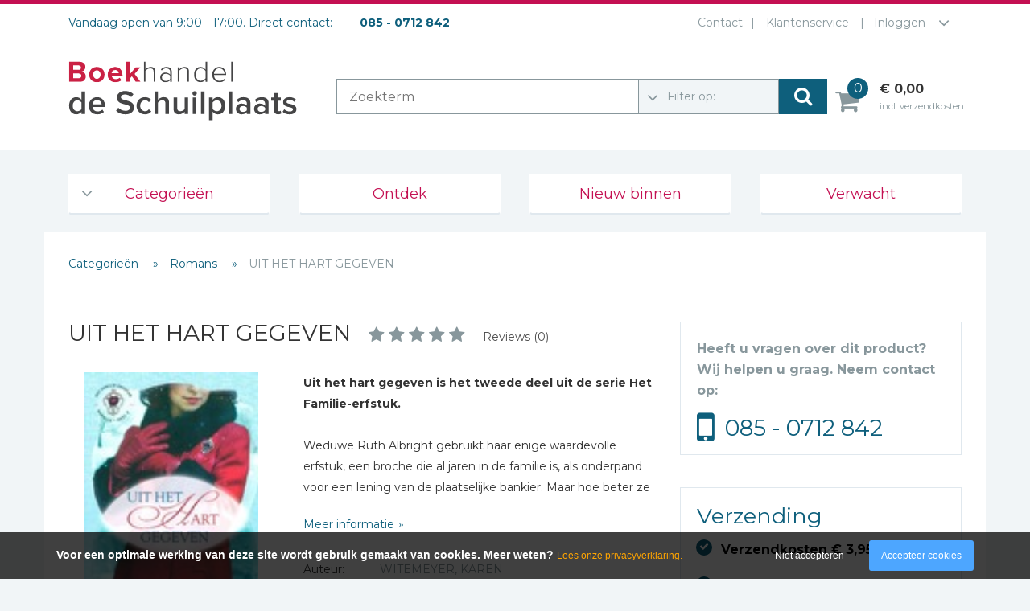

--- FILE ---
content_type: text/html; charset=UTF-8
request_url: https://www.schuilplaatsboeken.nl/witemeyer-karen/uit-het-hart-gegeven/9789492234612
body_size: 7808
content:
<!DOCTYPE html>
<html lang="nl">
	<head>
		<title>Uit het hart gegeven | Karen Witemeyer | schuilplaatsboeken.nl</title>
		<meta charset="UTF-8">
		
		<meta name="keywords" content="">
		<meta name="description" content="Weduwe Ruth Albright gebruikt haar enige waardevolle erfstuk, een broche, als onderpand voor een lening van de plaatselijke bankier. ">
		
		<meta property="og:title" content="Uit het hart gegeven | Karen Witemeyer | schuilplaatsboeken.nl">
		<meta property="og:description" content="Weduwe Ruth Albright gebruikt haar enige waardevolle erfstuk, een broche, als onderpand voor een lening van de plaatselijke bankier. ">
		
		<meta name="viewport" content="width=device-width, initial-scale=1, maximum-scale=1, user-scalable=no">
		<meta name="p:domain_verify" content="81cc84c3e76b141815f6b5c103144f04"/>
		
						<!-- Google Tag Manager -->
				<script>(function(w,d,s,l,i){w[l]=w[l]||[];w[l].push({'gtm.start':
				new Date().getTime(),event:'gtm.js'});var f=d.getElementsByTagName(s)[0],
				j=d.createElement(s),dl=l!='dataLayer'?'&l='+l:'';j.async=true;j.src=
				'https://www.googletagmanager.com/gtm.js?id='+i+dl;f.parentNode.insertBefore(j,f);
				})(window,document,'script','dataLayer','GTM-K3PPTXX');</script>
				<!-- End Google Tag Manager -->
						
		<link href='https://fonts.googleapis.com/css?family=Montserrat:400,700' rel='stylesheet' type='text/css'>
		
		<link rel="stylesheet" href="https://maxcdn.bootstrapcdn.com/font-awesome/4.5.0/css/font-awesome.min.css">
		<link rel="stylesheet" href="https://cdn.linearicons.com/free/1.0.0/icon-font.min.css">
				<link rel="canonical" href="https://www.schuilplaatsboeken.nl/witemeyer-karen/uit-het-hart-gegeven/9789492234612" />
		<noscript><link rel="stylesheet" type="text/css" href="https://www.schuilplaatsboeken.nl/core/assets/css/main/.autoCombined.249962db0b08d60ac4477bfe5fdd9e7c.css"/></noscript><script type="text/javascript">(function () {var asyncCss = ["https:\/\/www.schuilplaatsboeken.nl\/core\/assets\/css\/main\/.autoCombined.249962db0b08d60ac4477bfe5fdd9e7c.css"];var myCSS = false;for (var i = 0; i < asyncCss.length; i ++) {myCSS = document.createElement( "link" );myCSS.rel = "stylesheet";myCSS.href = asyncCss[i];document.head.insertBefore( myCSS, document.head.childNodes[ document.head.childNodes.length - 1 ].nextSibling );}}());</script>
<link href="https://www.schuilplaatsboeken.nl/css/.autoCombined.e1aec725fde83ded222d5affb1001228.css" rel="stylesheet" type="text/css" />
		<style type="text/css">.bold {
	font-weight:bold;
}

.italic {
	font-style:italic;
}

.boldItalic {
	font-weight:bold; font-style:italic;
}

.productContent .heading2, .heading2 {
	font-weight:bold;
	font-size:22px;
	color:#0E5F7C;
	font-weight:normal;
	line-height: 125%;
	display:inline-block;
}

.heading {
	font-weight:bold;
	font-size:18px;
	color:black;
}

.scrollContent .link {
	text-decoration:underline;
}</style>
		<script src="//code.jquery.com/jquery-latest.min.js" type="text/javascript"></script>
		<script src="https://www.schuilplaatsboeken.nl/js/libraries/jquery.cookie.js" type="text/javascript"></script>
		
			</head>
	<body  class="" ontouchstart="">
						<!-- Google Tag Manager (noscript) -->
				<noscript><iframe src="https://www.googletagmanager.com/ns.html?id=GTM-K3PPTXX"
				height="0" width="0" style="display:none;visibility:hidden"></iframe></noscript>
				<!-- End Google Tag Manager (noscript) -->
						
						<div id="fb-root"></div>
		<script>
		if (jQuery.cookie('cc_cookie_accept') == "cc_cookie_accept") {
    		(function(d, s, id) {
    		  var js, fjs = d.getElementsByTagName(s)[0];
    		  if (d.getElementById(id)) return;
    		  js = d.createElement(s); js.id = id;
    		  js.src = "//connect.facebook.net/nl_NL/sdk.js#xfbml=1&version=v2.8";
    		  fjs.parentNode.insertBefore(js, fjs);
    		}(document, 'script', 'facebook-jssdk'));
		}
		</script>
				<a data-togglemenu="" id="showmenu" class="showmenu" href="#showmenu" rel="nofollow">Menu</a>
		<a data-togglemenu="" id="hidemenu" class="hidemenu" href="#hidemenu" rel="nofollow">Menu</a>
		<div id="wrapper">
			
<div class="row menu">
	<div class="container">
		<div class="col-md-7 visitingMessage" >
			Vandaag open van 9:00 - 17:00. Direct contact:			<span class="tel">
				085 - 0712 842			</span>
		</div>
		
		<div class="col-md-5 topBarMenu">
						<ul class="toptopmenu" >
										<li class="menuItem"><a href="https://www.schuilplaatsboeken.nl/contact" class="linkItem" >Contact</a></li>
												<li class="menuItem last"><a href="https://www.schuilplaatsboeken.nl/klantenservice" class="linkItem" >Klantenservice</a></li>
										<li class="loginButton last">
					<span>
						Inloggen					</span>
				</li>
			</ul>
								<span class="line"></span>
					<a href="#" class="loginButton" rel='nofollow'>Inloggen</a>
					<div class="loginHolder">
						<div class="title">Log in met je gegevens.</div>
						<form enctype="multipart/form-data" action="#" method="POST" class="form-send">
	<input type="hidden" name="5c07cc9447b15db5248ee06f4744a2d8e942134b" />
	<div class="form-group">
    <label class="lbl" for="5e060d508028418f3dfdcfdfa3377a4134c2e8e9">E-mailadres *</label>
    <input type="text" name="5e060d508028418f3dfdcfdfa3377a4134c2e8e9" id="5e060d508028418f3dfdcfdfa3377a4134c2e8e9"  class="form-control textField" value="" data-checkify="email,required"  />
</div><div class="form-group">
    <label class="lbl" for="a748f00ace310acee084a7ea34ff9c7f9561ee84">Wachtwoord *</label>
    <input type="password"  name="a748f00ace310acee084a7ea34ff9c7f9561ee84" id="a748f00ace310acee084a7ea34ff9c7f9561ee84" class="form-control textField" value="" data-checkify="minlen=4" />
</div>
<a href="https://www.schuilplaatsboeken.nl/lostPassword" rel="nofollow" rel="nofollow">Wachtwoord vergeten?</a>
    <div style="clear:both"></div>
		<button type="submit" class="btn btn-default submitButton">Inloggen</button>
	</form>					</div>
							
		</div>
		<div class="col-md-12">
			<div class="logo">
				<a href="https://www.schuilplaatsboeken.nl/">
										<img src="https://www.schuilplaatsboeken.nl/images/logo.svg" alt="De Schuilplaats christelijke boekhandel Alblasserdam" width="286" height="92" />
				</a>
								<script type="application/ld+json">{"@context":"http:\/\/schema.org","@type":"Organization","url":"https:\/\/www.schuilplaatsboeken.nl\/","name":"De Schuilplaats christelijke boekhandel Alblasserdam","logo":"https:\/\/www.schuilplaatsboeken.nl\/images\/logo.png"}</script>
			</div>
			<div class="rightMenu">
			
				<form class="searchForm" method="GET" action="https://www.schuilplaatsboeken.nl/search">
					<input type="text" class="searchString" name="query" placeholder="Zoekterm">
					<div class="searchType">
						<label class="lbl"></label>
												
						<select name="type" class="field">
							<option value=""selected disabled>Filter op:</option>
							<option value="">Geen filter</option>
																			<option value="Muziek" >Muziek</option>
																							<option value="Boeken" >Boeken</option>
																							<option value="Film" >Film</option>
																	</select>
					</div>
					<button type="submit" class="searchButton"><i class="fa fa-search"></i></button>
				</form>
								<script type="application/ld+json">{"@context":"http:\/\/schema.org","@type":"WebSite","url":"https:\/\/www.schuilplaatsboeken.nl\/","potentialAction":{"@type":"SearchAction","target":"https:\/\/www.schuilplaatsboeken.nl\/search?query={search_term_string}","query-input":"required name=search_term_string"}}</script>
				
				<div class="topMenu">
					<a href="#" class="menuButton" rel='nofollow'>
						<div class="line first"></div>
						<div class="line"></div>
						<div class="line last"></div>
						Menu openen
					</a>
					<a href="https://www.schuilplaatsboeken.nl/cart" class="linkItem cart" rel='nofollow'>
						<span class="cartData">
							0						</span>
						<span class="totalCart">
							&euro; 0,00						</span>
						<span class="cartText">incl. verzendkosten</span>
					</a>
				</div>
				
				
				
			</div>
		</div>
	</div>
</div>
<div class="responsiveMenuOverlay closed">
	<ul class="menu"></ul>
</div>
<div class="row">
	<div class="container">
		<div class="col-md-12" id="column4Menu">
							<ul class="navigationMenu">
													<li class="menuItem has-childs">
									<a href="https://www.schuilplaatsboeken.nl" rel="nofollow">Categorieën</a>
													<ul class="navigationDropdown">
													<li class="menuItem firstItem">
									<a href="https://www.schuilplaatsboeken.nl/categorieen/agenda-s-en-kalenders" rel="nofollow">Agenda&#039;s en kalenders</a>
																	</li>
															<li class="menuItem">
									<a href="https://www.schuilplaatsboeken.nl/categorieen/de-bijbel" rel="nofollow">De Bijbel</a>
																	</li>
															<li class="menuItem">
									<a href="https://www.schuilplaatsboeken.nl/categorieen/bijbelse-dagboeken-2026" rel="nofollow">Bijbelse Dagboeken 2026</a>
																	</li>
															<li class="menuItem">
									<a href="https://www.schuilplaatsboeken.nl/categorieen/bijbelse-dagboeken" rel="nofollow">Bijbelse dagboeken</a>
																	</li>
															<li class="menuItem">
									<a href="https://www.schuilplaatsboeken.nl/categorieen/bijbelstudie-groepen" rel="nofollow">Bijbelstudie groepen</a>
																	</li>
															<li class="menuItem">
									<a href="https://www.schuilplaatsboeken.nl/categorieen/bibles-foreign-languages" rel="nofollow">Bibles Foreign Languages</a>
																	</li>
															<li class="menuItem">
									<a href="https://www.schuilplaatsboeken.nl/categorieen/bijbelstudie" rel="nofollow">Bijbelstudie</a>
																	</li>
															<li class="menuItem">
									<a href="https://www.schuilplaatsboeken.nl/categorieen/geloof-duurzaamheid-en-mileu" rel="nofollow">Geloof, duurzaamheid en mileu</a>
																	</li>
															<li class="menuItem">
									<a href="https://www.schuilplaatsboeken.nl/categorieen/benodigdheden-voor-kerken" rel="nofollow">Benodigdheden voor kerken</a>
																	</li>
															<li class="menuItem">
									<a href="https://www.schuilplaatsboeken.nl/categorieen/christelijke-spellen" rel="nofollow">Christelijke spellen</a>
																	</li>
															<li class="menuItem">
									<a href="https://www.schuilplaatsboeken.nl/categorieen/christelijke-stripboeken" rel="nofollow">Christelijke stripboeken</a>
																	</li>
															<li class="menuItem">
									<a href="https://www.schuilplaatsboeken.nl/categorieen/eten-en-koken" rel="nofollow">Eten en koken</a>
																	</li>
															<li class="menuItem">
									<a href="https://www.schuilplaatsboeken.nl/categorieen/evangelisatiemateriaal" rel="nofollow">Evangelisatiemateriaal</a>
																	</li>
															<li class="menuItem">
									<a href="https://www.schuilplaatsboeken.nl/categorieen/geschiedenis" rel="nofollow">Geschiedenis</a>
																	</li>
															<li class="menuItem">
									<a href="https://www.schuilplaatsboeken.nl/categorieen/israel-jodendom" rel="nofollow">Israël / Jodendom</a>
																	</li>
															<li class="menuItem">
									<a href="https://www.schuilplaatsboeken.nl/categorieen/kinder-en-jeugdboeken" rel="nofollow">Kinder- en jeugdboeken</a>
																	</li>
															<li class="menuItem">
									<a href="https://www.schuilplaatsboeken.nl/categorieen/engelse-kinderboeken" rel="nofollow">Engelse kinderboeken</a>
																	</li>
															<li class="menuItem">
									<a href="https://www.schuilplaatsboeken.nl/categorieen/kinderbijbels" rel="nofollow">Kinderbijbels</a>
																	</li>
															<li class="menuItem">
									<a href="https://www.schuilplaatsboeken.nl/categorieen/muziekboeken" rel="nofollow">Muziekboeken</a>
																	</li>
															<li class="menuItem">
									<a href="https://www.schuilplaatsboeken.nl/categorieen/bladmuziek" rel="nofollow">Bladmuziek</a>
																	</li>
															<li class="menuItem">
									<a href="https://www.schuilplaatsboeken.nl/categorieen/management-amp-leiderschap" rel="nofollow">Management &amp; Leiderschap</a>
																	</li>
															<li class="menuItem">
									<a href="https://www.schuilplaatsboeken.nl/categorieen/politiek" rel="nofollow">Politiek</a>
																	</li>
															<li class="menuItem">
									<a href="https://www.schuilplaatsboeken.nl/categorieen/regio-alblasserwaard" rel="nofollow">Regio | Alblasserwaard</a>
																	</li>
															<li class="menuItem">
									<a href="https://www.schuilplaatsboeken.nl/categorieen/romans" rel="nofollow">Romans</a>
																	</li>
															<li class="menuItem">
									<a href="https://www.schuilplaatsboeken.nl/categorieen/toeristische-kaarten-en-gidsen" rel="nofollow">Toeristische kaarten en gidsen</a>
																	</li>
															<li class="menuItem">
									<a href="https://www.schuilplaatsboeken.nl/categorieen/taalstudie" rel="nofollow">Taalstudie</a>
																	</li>
															<li class="menuItem lastItem">
									<a href="https://www.schuilplaatsboeken.nl/categorieen/wenskaarten" rel="nofollow">Wenskaarten</a>
																	</li>
											</ul>
											</li>
															<li class="menuItem">
									<a href="https://www.schuilplaatsboeken.nl/ontdek" rel="nofollow">Ontdek</a>
																	</li>
															<li class="menuItem">
									<a href="https://www.schuilplaatsboeken.nl/nieuw-binnen" rel="nofollow">Nieuw binnen</a>
																	</li>
															<li class="menuItem">
									<a href="https://www.schuilplaatsboeken.nl/verwacht" rel="nofollow">Verwacht</a>
																	</li>
											</ul>
					</div>
	</div>
</div>



<div class="row">
	<div class="container">
		<div class="contentWrapper">
<div class="row">
	<div class="col-md-12">
		<ul class="breadCrumbItems">
										<li class='breadCrumbItem'>
																			<a href='https://www.schuilplaatsboeken.nl' rel="nofollow">
										Categorieën											</a>
																	</li>
													<li class='breadCrumbItem'>
																			<a href='https://www.schuilplaatsboeken.nl/categorieen/romans' rel="nofollow">
										Romans											</a>
																	</li>
									<li class='breadCrumbItem'>UIT HET HART GEGEVEN</li>
		</ul>
	</div>
	<div class="col-md-8" >
	
				
					
		<h1 class="productTitle">
			<span>UIT HET HART GEGEVEN</span>
			<span class="rating">
				<span class="star off"></span><span class="star off"></span><span class="star off"></span><span class="star off"></span><span class="star off"></span>				<span class="reviewCount">Reviews (0)</span></span>
						</h1>
		
		<div class="productImage">
						
			<img src="https://www.schuilplaatsboeken.nl/system/files/sas-9789492234612-4.jpg" alt="UIT HET HART GEGEVEN - WITEMEYER, KAREN - 9789492234612">
			
					</div>
		
		<div class="productContent">
						
									<div class="readMoreContent">
							<div style='position:relative; overflow:hidden; min-height:0px;'><span class="bold">Uit het hart gegeven is het tweede deel uit de serie Het Familie-erfstuk.<br /></span><span class="bold"><br /></span>Weduwe Ruth Albright gebruikt haar enige waardevolle erfstuk, een broche die al jaren in de familie is, als onderpand voor een lening van de plaatselijke bankier. Maar hoe beter ze de man achter de strenge zakenman leert kennen, hoe meer ze hoopt op een tweede kans op liefde. En de kerstdagen komen ook nog eens dichterbij...</div>						</div>
						<a href="#" class="readMoreLink" data-closedtext="Meer informatie" data-openedtext="Minder informatie"></a>
											<div class="productFact">
							<div class="key">Auteur:</div>
							<div class="value">WITEMEYER, KAREN</div>
						</div>
											<div class="productFact">
							<div class="key">Uitvoering:</div>
							<div class="value">
								paperback							</div>
						</div>
											<div class="productFact">
							<div class="key">Pagina's:</div>
							<div class="value">
								142 pagina's							</div>
						</div>
											<div class="productFact">
							<div class="key">NUR code:</div>
							<div class="value">
								Vertaalde literaire roman, novelle (302)							</div>
						</div>
									<div class="productFact">
					<div class="key">Artikelnr:</div>
					<div class="value">9789492234612</div>
				</div>
									<div class="productFact">
							<div class="key">Status:</div>
							<div class="value">
								Uitverkocht							</div>
						</div>
											<div class="alert alert-warning">
							Dit artikel is niet meer leverbaar. Neem contact op voor meer informatie of alternatieven.						</div>
								<div class="productFact">
				<div class="key">Prijs:</div>
				<div class="value"><div class="priceValue">8,95</div></div>
			</div>
					</div>
	</div>
		<div class="col-md-4 hidden-sm">
		<div class="panell">
			<strong class="strong">Heeft u vragen over dit product?<br/>Wij helpen u graag. Neem contact op:</strong>
			<span class="phone">
										<a href="tel:+31850712842" rel="nofollow">085 - 0712 842</a>
									</span>
		</div>
		<div class="panell">
			<div class="h3">Verzending</div>
			<ul class="deliveryUL">
				<li class="itemLI"><i class="fa fa-check" aria-hidden="true"></i>Verzendkosten &euro; 3,95</li>
				<li class="itemLI"><i class="fa fa-check" aria-hidden="true"></i>Gratis verzending vanaf &euro; 25,00</li>
				<li class="itemLI"><i class="fa fa-check" aria-hidden="true"></i>
					Voor 16:00 besteld, dezelfde dag verwerkt					
				</li>
			</ul>
		</div>
		
	</div>
		<div class="clearFix" ></div>

	<div class="col-md-12 bottomBlocks" style="clear:both">
		<div class="row">

			<div class="col-md-6 reviewMod">
				<div class="firstCol closed">
										<div class="itemHeading">
						Reviews (0) <span class="rating">
							<span class="star off"></span><span class="star off"></span><span class="star off"></span><span class="star off"></span><span class="star off"></span>						</span>
					</div>
					<div class="tab">
						<span class="write">Plaats uw review</span>
					</div>
						<div class="clearFix"></div>
					<div class="writeReview">
						<div class="content">
							<span class="itemHeading">Schrijf hieronder je review!</span>
						</div>
												<form class="formGroup" method="post" action="https://www.schuilplaatsboeken.nl/witemeyer-karen/uit-het-hart-gegeven/9789492234612?postReview#postReview" >
							<div class="formItem">
								<span class="label">Sterren</span>
								<span class="inputItem">
									<div class="rating">
										<span class="star "></span><span class="star "></span><span class="star "></span><span class="star "></span><span class="star "></span>										
									</div>
								</span>
								<input type="hidden" name="rating" class="inputField ratingNo" value="5" id="ratingNo" />
							</div>
							<div class="formItem">
								<span class="label">Naam *</span>
								<span class="inputItem"><input type="text" name="name" value="" class="inputField" required="1"></span>
							</div>
							<div class="formItem">
								<span class="label">E-mail *</span>
								<span class="inputItem"><input type="email" name="email" value="" class="inputField" required="1"></span>
							</div>
							<div class="formItem">
								<span class="label">Titel *</span>
								<span class="inputItem"><input type="text" name="title" class="inputField" value="" required="1"></span>
							</div>
							<div class="formItem">
								<span class="label">Bericht *</span>
								<span class="inputItem"><textarea type="text" name="content" class="inputField inputTextarea" required="1"></textarea></span>
							</div>
							<small>* = verplicht</small>
														<div class="submitHolder"><input type="submit" class="submitBtn" value="Plaatsen" /></div>
						</form>
					</div>
				</div>
				<div class="secondCol" id="postReview">
					
												<div class="reviewItem">
								<div class="h2 heading">Uw naam</div>
								<div class="rating"><span class="star"></span><span class="star"></span><span class="star"></span><span class="star"></span><span class="star"></span></div>
								<div class="h3 title">Uw beoordeling</div>
								<div class="desc">
									Schrijf de eerste review
								</div>
							</div>
											</div>
			</div>
			
									<div class="col-md-6 relatedProductsWrapper" >
							<div class="productListTitle">Gerelateerde producten</div>
						
															<div class="col-md-6 col-sm-6 relatedProduct">
										<div class="productItem">
	<a href="https://www.schuilplaatsboeken.nl/hunter-kristi-ann/uit-liefde-nagelaten/9789492234599">
		<div class="photo">
									<img src="https://www.schuilplaatsboeken.nl/system/files/sas-9789492234599.jpg" height="170" width="103" class="" alt="UIT LIEFDE NAGELATEN - HUNTER, KRISTI ANN - 9789492234599">
							</div>
		<h2 class="productTitle">UIT LIEFDE NAGELATEN</h2>
							<span class="productPrice">8,95</span>
					</a>
	
					<div class="productFact"><div class="value stockGeneral"></div></div>
					
	
	<a href="https://www.schuilplaatsboeken.nl/hunter-kristi-ann/uit-liefde-nagelaten/9789492234599" class="productInfo"></a>
			
</div>									</div>
														
						</div>
								
		</div>
	</div>
	
</div>

			<script type="application/ld+json">{"@context":"http:\/\/schema.org","@type":"Book","name":"UIT HET HART GEGEVEN","url":"https:\/\/www.schuilplaatsboeken.nl\/witemeyer-karen\/uit-het-hart-gegeven\/9789492234612","author":{"@type":"Person","name":"WITEMEYER, KAREN"},"workExample":{"@type":"Book","isbn":"9789492234612","bookFormat":"http:\/\/schema.org\/Hardcover","potentialAction":{"@type":"ReadAction","target":{"@type":"EntryPoint","urlTemplate":"https:\/\/www.schuilplaatsboeken.nl\/witemeyer-karen\/uit-het-hart-gegeven\/9789492234612","actionPlatform":["http:\/\/schema.org\/DesktopWebPlatform","http:\/\/schema.org\/IOSPlatform","http:\/\/schema.org\/AndroidPlatform"]},"expectsAcceptanceOf":{"@type":"Offer","Price":"8.95","priceCurrency":"EUR"}},"numberOfPages":142},"description":"Weduwe Ruth Albright gebruikt haar enige waardevolle erfstuk, een broche, als onderpand voor een lening van de plaatselijke bankier. ","image":"https:\/\/www.schuilplaatsboeken.nl\/system\/files\/sas-9789492234612-4.jpg","offers":{"@type":"Offer","url":"https:\/\/www.schuilplaatsboeken.nl\/witemeyer-karen\/uit-het-hart-gegeven\/9789492234612","priceCurrency":"EUR","price":"8.95","itemCondition":"http:\/\/schema.org\/NewCondition","availability":"http:\/\/schema.org\/SoldOut"}}</script>
		<div class="row footer">
		<div class="col-md-12 linksPartners">
		<div class="row">
			<div class="col-md-6 footerBlock leftBlock" >
				
				<div class='h2'>Christelijke boekhandel de Schuilplaats</div>
				Boekwinkel en webshop voor Bijbels, kinderbijbels, bijbelse dagboeken, theologie, romans, non-fictie, christelijke kinderboeken. Ook leverancier van avondmaalsbenodigdheden.  Gevestigd in Alblasserdam. Dagelijkse verzending. Gratis verzonden vanaf € 25,00.			</div>
			
			<div class="col-md-3 col-xs-6 footerBlock samenwerkingBlock">
				
				<div class='h2'>Contact</div>
				<strong>Winkeladres</strong><br/>
				Plantageweg 13a<br/>
				2951 GN Alblasserdam<br/>
				<br/>
				<strong>Postadres</strong><br/>
				Postbus 41<br/>
				2950 AA Alblasserdam<br/>
				<br/>
				<b>T</b>&nbsp;<a href="tel:+31-85-0712842" rel="nofollow">+31 (0)85 - 0712 842</a>
				<br>
	            <b>E</b>&nbsp;<a href="mailto:info@schuilplaatsboeken.nl" rel="nofollow">info@schuilplaatsboeken.nl</a>
	            <br/>
				<br/>
								<div class='h2'>Blijf op de hoogte:</div>
				<a href="https://nl-nl.facebook.com/DeSchuilplaats" class="facebook" target="_blank" rel="nofollow"></a>
				<script type="application/ld+json">{"@context":"http:\/\/schema.org","@type":"Organization","url":"https:\/\/www.schuilplaatsboeken.nl\/","name":"Schuilplaatsboeken.nl","sameAs":["https:\/\/nl-nl.facebook.com\/DeSchuilplaats","https:\/\/plus.google.com\/109073456250220618190?hl=nl"]}</script>
			</div>
			
			<div class="col-md-3 col-xs-6 footerBlock">
				<div class='h2'>Links</div>
				<ul class="footerLinks">
													<li>
									<a href="https://www.schuilplaatsboeken.nl/categorieen/40-dagentijd-en-pasen" >
										40 dagentijd en Pasen									</a>
								</li>
															<li>
									<a href="https://www.schuilplaatsboeken.nl/categorieen/maand-van-het-christelijke-spel" >
										Maand van het christelijke spel 									</a>
								</li>
															<li>
									<a href="https://www.schuilplaatsboeken.nl/contact" >
										Contact									</a>
								</li>
															<li>
									<a href="https://www.schuilplaatsboeken.nl/over-etz-de-schuilplaats" >
										Over ETZ | De Schuilplaats									</a>
								</li>
															<li>
									<a href="https://www.schuilplaatsboeken.nl/goedkope-kinderboeken" >
										Goedkope kinderboeken									</a>
								</li>
															<li>
									<a href="https://www.schuilplaatsboeken.nl/klantenservice" >
										Klantenservice									</a>
								</li>
															<li>
									<a href="https://www.schuilplaatsboeken.nl/werken-bij-etz-de-schuilplaats" >
										Werken bij ETZ | de Schuilplaats									</a>
								</li>
															<li>
									<a href="https://www.schuilplaatsboeken.nl/schuilplaatspodium" >
										SchuilplaatsPodium									</a>
								</li>
															<li>
									<a href="https://www.schuilplaatsboeken.nl/follow-the-reader-blog" >
										Follow the reader blog									</a>
								</li>
															<li>
									<a href="https://www.schuilplaatsboeken.nl/nieuwsbrief" >
										Nieuwsbrief									</a>
								</li>
															<li>
									<a href="https://www.schuilplaatsboeken.nl/prijs-beste-theologie-boek-2024" >
										Prijs beste theologie boek 2024									</a>
								</li>
															<li>
									<a href="https://www.schuilplaatsboeken.nl/bestverkochte-christelijke-boeken-van-2025" >
										Bestverkochte christelijke boeken van 2025									</a>
								</li>
															<li>
									<a href="https://www.schuilplaatsboeken.nl/avondmaalcups-veelgestelde-vragen-faq-s" >
										Avondmaalcups: veelgestelde vragen - FAQ&#039;s									</a>
								</li>
															<li>
									<a href="https://www.schuilplaatsboeken.nl/christelijke-boeken-top-10" >
										Christelijke Boeken Top 10									</a>
								</li>
															<li>
									<a href="https://www.schuilplaatsboeken.nl/little-dutch" >
										Little Dutch 									</a>
								</li>
											</ul>
			</div>
		</div>
	</div>
	
	<div class="col-md-12">
		<img src="https://www.schuilplaatsboeken.nl/images/paymentLogos_temporary.png" alt='paymentLogos' class="paymentLogos">
		
		<span class="copyright">
			&copy; 2026 - Boekhandel de Schuilplaats BV - <a href="https://www.schuilplaatsboeken.nl/klantenservice/algemene-voorwaarden" rel='nofollow'>Algemene voorwaarden</a>
		</span>
	</div>
	
</div>


		</div>
	</div>
</div>		</div>
                    <script type="text/javascript">
                (function () {
                    var validating = false;
                    var clientKey = "6LcGPmwgAAAAADN5Ui8V1nw63i38CFsajGynPbvS";
                    var tag = false;

                    window.validateRecaptcha3 = function (cb) {
                        if (validating) { return; }

                        validating = true;

                        if (tag === false) {
                            tag = document.createElement('script');
                            tag.src = "https://www.google.com/recaptcha/api.js?render=" + clientKey;
                            tag.async = true;
                            tag.onload = function () {
                                validating = false;
                                window.validateRecaptcha3(cb);
                            };

                            var firstScriptTag = document.getElementsByTagName('script')[0];
                            firstScriptTag.parentNode.insertBefore(tag, firstScriptTag);
                        }
                        else if (grecaptcha) {
                            grecaptcha.ready(function() {
                                grecaptcha.execute(clientKey, {action: 'homepage'}).then(function(token) {
                                    $.getJSON("https:\/\/www.schuilplaatsboeken.nl\/recaptchav3?token=" + encodeURIComponent(token), function (res) {
                                        window.localStorage.recaptcha3validated = res;
                                        window.localStorage.recaptcha3time = new Date().getTime();
                                        if (cb) {
                                            cb(res);
                                        }

                                        validating = false;
                                    });
                                });
                            });
                        }
                    };

                    if (window.localStorage.recaptcha3validated === undefined ||
                        window.localStorage.recaptcha3time === undefined ||
                        (new Date().getTime() - window.localStorage.recaptcha3time) > 1000*2*60) {
                        window.validateRecaptcha3();
                    }
                }());
            </script>
            		<span class="linkToTop noShow"><i class="fa fa-chevron-up" aria-hidden="true"></i></span>
		
						<script>
    			      (function(i,s,o,g,r,a,m){i['GoogleAnalyticsObject']=r;i[r]=i[r]||function(){
    			      (i[r].q=i[r].q||[]).push(arguments)},i[r].l=1*new Date();a=s.createElement(o),
    			      m=s.getElementsByTagName(o)[0];a.async=1;a.src=g;m.parentNode.insertBefore(a,m)
    			      })(window,document,'script','//www.google-analytics.com/analytics.js','ga');
    			    
    			      ga('create', 'UA-6896212-12', 'auto');
    			      ga('set', 'anonymizeIp', true);
    			      ga('send', 'pageview');
    			      setTimeout("ga('send', 'event', 'Engaged users', 'More than 30 seconds')", 30000);
			    </script>
				<script type="text/javascript" src="https://www.schuilplaatsboeken.nl/core/assets/js/main/.autoCombined.fc66a294e69dcd5808fc319ed0c95cf7.js"></script>
<script type="text/javascript" src="https://www.schuilplaatsboeken.nl/js/.autoCombined.9589f97ea50b138dc41065a2ed8319c4.js"></script>
		
		<!-- Smartsupp Live Chat script -->
		<script type="text/javascript">
		$(document).ready(function () {
		    $.cookieCuttr();
		});
		
		if (jQuery.cookie('cc_cookie_accept') == "cc_cookie_accept") {
			{lang: 'nl'}
			
			loadScript("https://apis.google.com/js/platform.js", function(){
			    /*initialization code*/
			});

		}
		</script>
		
			</body>
</html>

--- FILE ---
content_type: text/html; charset=utf-8
request_url: https://www.google.com/recaptcha/api2/anchor?ar=1&k=6LcGPmwgAAAAADN5Ui8V1nw63i38CFsajGynPbvS&co=aHR0cHM6Ly93d3cuc2NodWlscGxhYXRzYm9la2VuLm5sOjQ0Mw..&hl=en&v=N67nZn4AqZkNcbeMu4prBgzg&size=invisible&anchor-ms=20000&execute-ms=30000&cb=qg4bwiq5pzpl
body_size: 48775
content:
<!DOCTYPE HTML><html dir="ltr" lang="en"><head><meta http-equiv="Content-Type" content="text/html; charset=UTF-8">
<meta http-equiv="X-UA-Compatible" content="IE=edge">
<title>reCAPTCHA</title>
<style type="text/css">
/* cyrillic-ext */
@font-face {
  font-family: 'Roboto';
  font-style: normal;
  font-weight: 400;
  font-stretch: 100%;
  src: url(//fonts.gstatic.com/s/roboto/v48/KFO7CnqEu92Fr1ME7kSn66aGLdTylUAMa3GUBHMdazTgWw.woff2) format('woff2');
  unicode-range: U+0460-052F, U+1C80-1C8A, U+20B4, U+2DE0-2DFF, U+A640-A69F, U+FE2E-FE2F;
}
/* cyrillic */
@font-face {
  font-family: 'Roboto';
  font-style: normal;
  font-weight: 400;
  font-stretch: 100%;
  src: url(//fonts.gstatic.com/s/roboto/v48/KFO7CnqEu92Fr1ME7kSn66aGLdTylUAMa3iUBHMdazTgWw.woff2) format('woff2');
  unicode-range: U+0301, U+0400-045F, U+0490-0491, U+04B0-04B1, U+2116;
}
/* greek-ext */
@font-face {
  font-family: 'Roboto';
  font-style: normal;
  font-weight: 400;
  font-stretch: 100%;
  src: url(//fonts.gstatic.com/s/roboto/v48/KFO7CnqEu92Fr1ME7kSn66aGLdTylUAMa3CUBHMdazTgWw.woff2) format('woff2');
  unicode-range: U+1F00-1FFF;
}
/* greek */
@font-face {
  font-family: 'Roboto';
  font-style: normal;
  font-weight: 400;
  font-stretch: 100%;
  src: url(//fonts.gstatic.com/s/roboto/v48/KFO7CnqEu92Fr1ME7kSn66aGLdTylUAMa3-UBHMdazTgWw.woff2) format('woff2');
  unicode-range: U+0370-0377, U+037A-037F, U+0384-038A, U+038C, U+038E-03A1, U+03A3-03FF;
}
/* math */
@font-face {
  font-family: 'Roboto';
  font-style: normal;
  font-weight: 400;
  font-stretch: 100%;
  src: url(//fonts.gstatic.com/s/roboto/v48/KFO7CnqEu92Fr1ME7kSn66aGLdTylUAMawCUBHMdazTgWw.woff2) format('woff2');
  unicode-range: U+0302-0303, U+0305, U+0307-0308, U+0310, U+0312, U+0315, U+031A, U+0326-0327, U+032C, U+032F-0330, U+0332-0333, U+0338, U+033A, U+0346, U+034D, U+0391-03A1, U+03A3-03A9, U+03B1-03C9, U+03D1, U+03D5-03D6, U+03F0-03F1, U+03F4-03F5, U+2016-2017, U+2034-2038, U+203C, U+2040, U+2043, U+2047, U+2050, U+2057, U+205F, U+2070-2071, U+2074-208E, U+2090-209C, U+20D0-20DC, U+20E1, U+20E5-20EF, U+2100-2112, U+2114-2115, U+2117-2121, U+2123-214F, U+2190, U+2192, U+2194-21AE, U+21B0-21E5, U+21F1-21F2, U+21F4-2211, U+2213-2214, U+2216-22FF, U+2308-230B, U+2310, U+2319, U+231C-2321, U+2336-237A, U+237C, U+2395, U+239B-23B7, U+23D0, U+23DC-23E1, U+2474-2475, U+25AF, U+25B3, U+25B7, U+25BD, U+25C1, U+25CA, U+25CC, U+25FB, U+266D-266F, U+27C0-27FF, U+2900-2AFF, U+2B0E-2B11, U+2B30-2B4C, U+2BFE, U+3030, U+FF5B, U+FF5D, U+1D400-1D7FF, U+1EE00-1EEFF;
}
/* symbols */
@font-face {
  font-family: 'Roboto';
  font-style: normal;
  font-weight: 400;
  font-stretch: 100%;
  src: url(//fonts.gstatic.com/s/roboto/v48/KFO7CnqEu92Fr1ME7kSn66aGLdTylUAMaxKUBHMdazTgWw.woff2) format('woff2');
  unicode-range: U+0001-000C, U+000E-001F, U+007F-009F, U+20DD-20E0, U+20E2-20E4, U+2150-218F, U+2190, U+2192, U+2194-2199, U+21AF, U+21E6-21F0, U+21F3, U+2218-2219, U+2299, U+22C4-22C6, U+2300-243F, U+2440-244A, U+2460-24FF, U+25A0-27BF, U+2800-28FF, U+2921-2922, U+2981, U+29BF, U+29EB, U+2B00-2BFF, U+4DC0-4DFF, U+FFF9-FFFB, U+10140-1018E, U+10190-1019C, U+101A0, U+101D0-101FD, U+102E0-102FB, U+10E60-10E7E, U+1D2C0-1D2D3, U+1D2E0-1D37F, U+1F000-1F0FF, U+1F100-1F1AD, U+1F1E6-1F1FF, U+1F30D-1F30F, U+1F315, U+1F31C, U+1F31E, U+1F320-1F32C, U+1F336, U+1F378, U+1F37D, U+1F382, U+1F393-1F39F, U+1F3A7-1F3A8, U+1F3AC-1F3AF, U+1F3C2, U+1F3C4-1F3C6, U+1F3CA-1F3CE, U+1F3D4-1F3E0, U+1F3ED, U+1F3F1-1F3F3, U+1F3F5-1F3F7, U+1F408, U+1F415, U+1F41F, U+1F426, U+1F43F, U+1F441-1F442, U+1F444, U+1F446-1F449, U+1F44C-1F44E, U+1F453, U+1F46A, U+1F47D, U+1F4A3, U+1F4B0, U+1F4B3, U+1F4B9, U+1F4BB, U+1F4BF, U+1F4C8-1F4CB, U+1F4D6, U+1F4DA, U+1F4DF, U+1F4E3-1F4E6, U+1F4EA-1F4ED, U+1F4F7, U+1F4F9-1F4FB, U+1F4FD-1F4FE, U+1F503, U+1F507-1F50B, U+1F50D, U+1F512-1F513, U+1F53E-1F54A, U+1F54F-1F5FA, U+1F610, U+1F650-1F67F, U+1F687, U+1F68D, U+1F691, U+1F694, U+1F698, U+1F6AD, U+1F6B2, U+1F6B9-1F6BA, U+1F6BC, U+1F6C6-1F6CF, U+1F6D3-1F6D7, U+1F6E0-1F6EA, U+1F6F0-1F6F3, U+1F6F7-1F6FC, U+1F700-1F7FF, U+1F800-1F80B, U+1F810-1F847, U+1F850-1F859, U+1F860-1F887, U+1F890-1F8AD, U+1F8B0-1F8BB, U+1F8C0-1F8C1, U+1F900-1F90B, U+1F93B, U+1F946, U+1F984, U+1F996, U+1F9E9, U+1FA00-1FA6F, U+1FA70-1FA7C, U+1FA80-1FA89, U+1FA8F-1FAC6, U+1FACE-1FADC, U+1FADF-1FAE9, U+1FAF0-1FAF8, U+1FB00-1FBFF;
}
/* vietnamese */
@font-face {
  font-family: 'Roboto';
  font-style: normal;
  font-weight: 400;
  font-stretch: 100%;
  src: url(//fonts.gstatic.com/s/roboto/v48/KFO7CnqEu92Fr1ME7kSn66aGLdTylUAMa3OUBHMdazTgWw.woff2) format('woff2');
  unicode-range: U+0102-0103, U+0110-0111, U+0128-0129, U+0168-0169, U+01A0-01A1, U+01AF-01B0, U+0300-0301, U+0303-0304, U+0308-0309, U+0323, U+0329, U+1EA0-1EF9, U+20AB;
}
/* latin-ext */
@font-face {
  font-family: 'Roboto';
  font-style: normal;
  font-weight: 400;
  font-stretch: 100%;
  src: url(//fonts.gstatic.com/s/roboto/v48/KFO7CnqEu92Fr1ME7kSn66aGLdTylUAMa3KUBHMdazTgWw.woff2) format('woff2');
  unicode-range: U+0100-02BA, U+02BD-02C5, U+02C7-02CC, U+02CE-02D7, U+02DD-02FF, U+0304, U+0308, U+0329, U+1D00-1DBF, U+1E00-1E9F, U+1EF2-1EFF, U+2020, U+20A0-20AB, U+20AD-20C0, U+2113, U+2C60-2C7F, U+A720-A7FF;
}
/* latin */
@font-face {
  font-family: 'Roboto';
  font-style: normal;
  font-weight: 400;
  font-stretch: 100%;
  src: url(//fonts.gstatic.com/s/roboto/v48/KFO7CnqEu92Fr1ME7kSn66aGLdTylUAMa3yUBHMdazQ.woff2) format('woff2');
  unicode-range: U+0000-00FF, U+0131, U+0152-0153, U+02BB-02BC, U+02C6, U+02DA, U+02DC, U+0304, U+0308, U+0329, U+2000-206F, U+20AC, U+2122, U+2191, U+2193, U+2212, U+2215, U+FEFF, U+FFFD;
}
/* cyrillic-ext */
@font-face {
  font-family: 'Roboto';
  font-style: normal;
  font-weight: 500;
  font-stretch: 100%;
  src: url(//fonts.gstatic.com/s/roboto/v48/KFO7CnqEu92Fr1ME7kSn66aGLdTylUAMa3GUBHMdazTgWw.woff2) format('woff2');
  unicode-range: U+0460-052F, U+1C80-1C8A, U+20B4, U+2DE0-2DFF, U+A640-A69F, U+FE2E-FE2F;
}
/* cyrillic */
@font-face {
  font-family: 'Roboto';
  font-style: normal;
  font-weight: 500;
  font-stretch: 100%;
  src: url(//fonts.gstatic.com/s/roboto/v48/KFO7CnqEu92Fr1ME7kSn66aGLdTylUAMa3iUBHMdazTgWw.woff2) format('woff2');
  unicode-range: U+0301, U+0400-045F, U+0490-0491, U+04B0-04B1, U+2116;
}
/* greek-ext */
@font-face {
  font-family: 'Roboto';
  font-style: normal;
  font-weight: 500;
  font-stretch: 100%;
  src: url(//fonts.gstatic.com/s/roboto/v48/KFO7CnqEu92Fr1ME7kSn66aGLdTylUAMa3CUBHMdazTgWw.woff2) format('woff2');
  unicode-range: U+1F00-1FFF;
}
/* greek */
@font-face {
  font-family: 'Roboto';
  font-style: normal;
  font-weight: 500;
  font-stretch: 100%;
  src: url(//fonts.gstatic.com/s/roboto/v48/KFO7CnqEu92Fr1ME7kSn66aGLdTylUAMa3-UBHMdazTgWw.woff2) format('woff2');
  unicode-range: U+0370-0377, U+037A-037F, U+0384-038A, U+038C, U+038E-03A1, U+03A3-03FF;
}
/* math */
@font-face {
  font-family: 'Roboto';
  font-style: normal;
  font-weight: 500;
  font-stretch: 100%;
  src: url(//fonts.gstatic.com/s/roboto/v48/KFO7CnqEu92Fr1ME7kSn66aGLdTylUAMawCUBHMdazTgWw.woff2) format('woff2');
  unicode-range: U+0302-0303, U+0305, U+0307-0308, U+0310, U+0312, U+0315, U+031A, U+0326-0327, U+032C, U+032F-0330, U+0332-0333, U+0338, U+033A, U+0346, U+034D, U+0391-03A1, U+03A3-03A9, U+03B1-03C9, U+03D1, U+03D5-03D6, U+03F0-03F1, U+03F4-03F5, U+2016-2017, U+2034-2038, U+203C, U+2040, U+2043, U+2047, U+2050, U+2057, U+205F, U+2070-2071, U+2074-208E, U+2090-209C, U+20D0-20DC, U+20E1, U+20E5-20EF, U+2100-2112, U+2114-2115, U+2117-2121, U+2123-214F, U+2190, U+2192, U+2194-21AE, U+21B0-21E5, U+21F1-21F2, U+21F4-2211, U+2213-2214, U+2216-22FF, U+2308-230B, U+2310, U+2319, U+231C-2321, U+2336-237A, U+237C, U+2395, U+239B-23B7, U+23D0, U+23DC-23E1, U+2474-2475, U+25AF, U+25B3, U+25B7, U+25BD, U+25C1, U+25CA, U+25CC, U+25FB, U+266D-266F, U+27C0-27FF, U+2900-2AFF, U+2B0E-2B11, U+2B30-2B4C, U+2BFE, U+3030, U+FF5B, U+FF5D, U+1D400-1D7FF, U+1EE00-1EEFF;
}
/* symbols */
@font-face {
  font-family: 'Roboto';
  font-style: normal;
  font-weight: 500;
  font-stretch: 100%;
  src: url(//fonts.gstatic.com/s/roboto/v48/KFO7CnqEu92Fr1ME7kSn66aGLdTylUAMaxKUBHMdazTgWw.woff2) format('woff2');
  unicode-range: U+0001-000C, U+000E-001F, U+007F-009F, U+20DD-20E0, U+20E2-20E4, U+2150-218F, U+2190, U+2192, U+2194-2199, U+21AF, U+21E6-21F0, U+21F3, U+2218-2219, U+2299, U+22C4-22C6, U+2300-243F, U+2440-244A, U+2460-24FF, U+25A0-27BF, U+2800-28FF, U+2921-2922, U+2981, U+29BF, U+29EB, U+2B00-2BFF, U+4DC0-4DFF, U+FFF9-FFFB, U+10140-1018E, U+10190-1019C, U+101A0, U+101D0-101FD, U+102E0-102FB, U+10E60-10E7E, U+1D2C0-1D2D3, U+1D2E0-1D37F, U+1F000-1F0FF, U+1F100-1F1AD, U+1F1E6-1F1FF, U+1F30D-1F30F, U+1F315, U+1F31C, U+1F31E, U+1F320-1F32C, U+1F336, U+1F378, U+1F37D, U+1F382, U+1F393-1F39F, U+1F3A7-1F3A8, U+1F3AC-1F3AF, U+1F3C2, U+1F3C4-1F3C6, U+1F3CA-1F3CE, U+1F3D4-1F3E0, U+1F3ED, U+1F3F1-1F3F3, U+1F3F5-1F3F7, U+1F408, U+1F415, U+1F41F, U+1F426, U+1F43F, U+1F441-1F442, U+1F444, U+1F446-1F449, U+1F44C-1F44E, U+1F453, U+1F46A, U+1F47D, U+1F4A3, U+1F4B0, U+1F4B3, U+1F4B9, U+1F4BB, U+1F4BF, U+1F4C8-1F4CB, U+1F4D6, U+1F4DA, U+1F4DF, U+1F4E3-1F4E6, U+1F4EA-1F4ED, U+1F4F7, U+1F4F9-1F4FB, U+1F4FD-1F4FE, U+1F503, U+1F507-1F50B, U+1F50D, U+1F512-1F513, U+1F53E-1F54A, U+1F54F-1F5FA, U+1F610, U+1F650-1F67F, U+1F687, U+1F68D, U+1F691, U+1F694, U+1F698, U+1F6AD, U+1F6B2, U+1F6B9-1F6BA, U+1F6BC, U+1F6C6-1F6CF, U+1F6D3-1F6D7, U+1F6E0-1F6EA, U+1F6F0-1F6F3, U+1F6F7-1F6FC, U+1F700-1F7FF, U+1F800-1F80B, U+1F810-1F847, U+1F850-1F859, U+1F860-1F887, U+1F890-1F8AD, U+1F8B0-1F8BB, U+1F8C0-1F8C1, U+1F900-1F90B, U+1F93B, U+1F946, U+1F984, U+1F996, U+1F9E9, U+1FA00-1FA6F, U+1FA70-1FA7C, U+1FA80-1FA89, U+1FA8F-1FAC6, U+1FACE-1FADC, U+1FADF-1FAE9, U+1FAF0-1FAF8, U+1FB00-1FBFF;
}
/* vietnamese */
@font-face {
  font-family: 'Roboto';
  font-style: normal;
  font-weight: 500;
  font-stretch: 100%;
  src: url(//fonts.gstatic.com/s/roboto/v48/KFO7CnqEu92Fr1ME7kSn66aGLdTylUAMa3OUBHMdazTgWw.woff2) format('woff2');
  unicode-range: U+0102-0103, U+0110-0111, U+0128-0129, U+0168-0169, U+01A0-01A1, U+01AF-01B0, U+0300-0301, U+0303-0304, U+0308-0309, U+0323, U+0329, U+1EA0-1EF9, U+20AB;
}
/* latin-ext */
@font-face {
  font-family: 'Roboto';
  font-style: normal;
  font-weight: 500;
  font-stretch: 100%;
  src: url(//fonts.gstatic.com/s/roboto/v48/KFO7CnqEu92Fr1ME7kSn66aGLdTylUAMa3KUBHMdazTgWw.woff2) format('woff2');
  unicode-range: U+0100-02BA, U+02BD-02C5, U+02C7-02CC, U+02CE-02D7, U+02DD-02FF, U+0304, U+0308, U+0329, U+1D00-1DBF, U+1E00-1E9F, U+1EF2-1EFF, U+2020, U+20A0-20AB, U+20AD-20C0, U+2113, U+2C60-2C7F, U+A720-A7FF;
}
/* latin */
@font-face {
  font-family: 'Roboto';
  font-style: normal;
  font-weight: 500;
  font-stretch: 100%;
  src: url(//fonts.gstatic.com/s/roboto/v48/KFO7CnqEu92Fr1ME7kSn66aGLdTylUAMa3yUBHMdazQ.woff2) format('woff2');
  unicode-range: U+0000-00FF, U+0131, U+0152-0153, U+02BB-02BC, U+02C6, U+02DA, U+02DC, U+0304, U+0308, U+0329, U+2000-206F, U+20AC, U+2122, U+2191, U+2193, U+2212, U+2215, U+FEFF, U+FFFD;
}
/* cyrillic-ext */
@font-face {
  font-family: 'Roboto';
  font-style: normal;
  font-weight: 900;
  font-stretch: 100%;
  src: url(//fonts.gstatic.com/s/roboto/v48/KFO7CnqEu92Fr1ME7kSn66aGLdTylUAMa3GUBHMdazTgWw.woff2) format('woff2');
  unicode-range: U+0460-052F, U+1C80-1C8A, U+20B4, U+2DE0-2DFF, U+A640-A69F, U+FE2E-FE2F;
}
/* cyrillic */
@font-face {
  font-family: 'Roboto';
  font-style: normal;
  font-weight: 900;
  font-stretch: 100%;
  src: url(//fonts.gstatic.com/s/roboto/v48/KFO7CnqEu92Fr1ME7kSn66aGLdTylUAMa3iUBHMdazTgWw.woff2) format('woff2');
  unicode-range: U+0301, U+0400-045F, U+0490-0491, U+04B0-04B1, U+2116;
}
/* greek-ext */
@font-face {
  font-family: 'Roboto';
  font-style: normal;
  font-weight: 900;
  font-stretch: 100%;
  src: url(//fonts.gstatic.com/s/roboto/v48/KFO7CnqEu92Fr1ME7kSn66aGLdTylUAMa3CUBHMdazTgWw.woff2) format('woff2');
  unicode-range: U+1F00-1FFF;
}
/* greek */
@font-face {
  font-family: 'Roboto';
  font-style: normal;
  font-weight: 900;
  font-stretch: 100%;
  src: url(//fonts.gstatic.com/s/roboto/v48/KFO7CnqEu92Fr1ME7kSn66aGLdTylUAMa3-UBHMdazTgWw.woff2) format('woff2');
  unicode-range: U+0370-0377, U+037A-037F, U+0384-038A, U+038C, U+038E-03A1, U+03A3-03FF;
}
/* math */
@font-face {
  font-family: 'Roboto';
  font-style: normal;
  font-weight: 900;
  font-stretch: 100%;
  src: url(//fonts.gstatic.com/s/roboto/v48/KFO7CnqEu92Fr1ME7kSn66aGLdTylUAMawCUBHMdazTgWw.woff2) format('woff2');
  unicode-range: U+0302-0303, U+0305, U+0307-0308, U+0310, U+0312, U+0315, U+031A, U+0326-0327, U+032C, U+032F-0330, U+0332-0333, U+0338, U+033A, U+0346, U+034D, U+0391-03A1, U+03A3-03A9, U+03B1-03C9, U+03D1, U+03D5-03D6, U+03F0-03F1, U+03F4-03F5, U+2016-2017, U+2034-2038, U+203C, U+2040, U+2043, U+2047, U+2050, U+2057, U+205F, U+2070-2071, U+2074-208E, U+2090-209C, U+20D0-20DC, U+20E1, U+20E5-20EF, U+2100-2112, U+2114-2115, U+2117-2121, U+2123-214F, U+2190, U+2192, U+2194-21AE, U+21B0-21E5, U+21F1-21F2, U+21F4-2211, U+2213-2214, U+2216-22FF, U+2308-230B, U+2310, U+2319, U+231C-2321, U+2336-237A, U+237C, U+2395, U+239B-23B7, U+23D0, U+23DC-23E1, U+2474-2475, U+25AF, U+25B3, U+25B7, U+25BD, U+25C1, U+25CA, U+25CC, U+25FB, U+266D-266F, U+27C0-27FF, U+2900-2AFF, U+2B0E-2B11, U+2B30-2B4C, U+2BFE, U+3030, U+FF5B, U+FF5D, U+1D400-1D7FF, U+1EE00-1EEFF;
}
/* symbols */
@font-face {
  font-family: 'Roboto';
  font-style: normal;
  font-weight: 900;
  font-stretch: 100%;
  src: url(//fonts.gstatic.com/s/roboto/v48/KFO7CnqEu92Fr1ME7kSn66aGLdTylUAMaxKUBHMdazTgWw.woff2) format('woff2');
  unicode-range: U+0001-000C, U+000E-001F, U+007F-009F, U+20DD-20E0, U+20E2-20E4, U+2150-218F, U+2190, U+2192, U+2194-2199, U+21AF, U+21E6-21F0, U+21F3, U+2218-2219, U+2299, U+22C4-22C6, U+2300-243F, U+2440-244A, U+2460-24FF, U+25A0-27BF, U+2800-28FF, U+2921-2922, U+2981, U+29BF, U+29EB, U+2B00-2BFF, U+4DC0-4DFF, U+FFF9-FFFB, U+10140-1018E, U+10190-1019C, U+101A0, U+101D0-101FD, U+102E0-102FB, U+10E60-10E7E, U+1D2C0-1D2D3, U+1D2E0-1D37F, U+1F000-1F0FF, U+1F100-1F1AD, U+1F1E6-1F1FF, U+1F30D-1F30F, U+1F315, U+1F31C, U+1F31E, U+1F320-1F32C, U+1F336, U+1F378, U+1F37D, U+1F382, U+1F393-1F39F, U+1F3A7-1F3A8, U+1F3AC-1F3AF, U+1F3C2, U+1F3C4-1F3C6, U+1F3CA-1F3CE, U+1F3D4-1F3E0, U+1F3ED, U+1F3F1-1F3F3, U+1F3F5-1F3F7, U+1F408, U+1F415, U+1F41F, U+1F426, U+1F43F, U+1F441-1F442, U+1F444, U+1F446-1F449, U+1F44C-1F44E, U+1F453, U+1F46A, U+1F47D, U+1F4A3, U+1F4B0, U+1F4B3, U+1F4B9, U+1F4BB, U+1F4BF, U+1F4C8-1F4CB, U+1F4D6, U+1F4DA, U+1F4DF, U+1F4E3-1F4E6, U+1F4EA-1F4ED, U+1F4F7, U+1F4F9-1F4FB, U+1F4FD-1F4FE, U+1F503, U+1F507-1F50B, U+1F50D, U+1F512-1F513, U+1F53E-1F54A, U+1F54F-1F5FA, U+1F610, U+1F650-1F67F, U+1F687, U+1F68D, U+1F691, U+1F694, U+1F698, U+1F6AD, U+1F6B2, U+1F6B9-1F6BA, U+1F6BC, U+1F6C6-1F6CF, U+1F6D3-1F6D7, U+1F6E0-1F6EA, U+1F6F0-1F6F3, U+1F6F7-1F6FC, U+1F700-1F7FF, U+1F800-1F80B, U+1F810-1F847, U+1F850-1F859, U+1F860-1F887, U+1F890-1F8AD, U+1F8B0-1F8BB, U+1F8C0-1F8C1, U+1F900-1F90B, U+1F93B, U+1F946, U+1F984, U+1F996, U+1F9E9, U+1FA00-1FA6F, U+1FA70-1FA7C, U+1FA80-1FA89, U+1FA8F-1FAC6, U+1FACE-1FADC, U+1FADF-1FAE9, U+1FAF0-1FAF8, U+1FB00-1FBFF;
}
/* vietnamese */
@font-face {
  font-family: 'Roboto';
  font-style: normal;
  font-weight: 900;
  font-stretch: 100%;
  src: url(//fonts.gstatic.com/s/roboto/v48/KFO7CnqEu92Fr1ME7kSn66aGLdTylUAMa3OUBHMdazTgWw.woff2) format('woff2');
  unicode-range: U+0102-0103, U+0110-0111, U+0128-0129, U+0168-0169, U+01A0-01A1, U+01AF-01B0, U+0300-0301, U+0303-0304, U+0308-0309, U+0323, U+0329, U+1EA0-1EF9, U+20AB;
}
/* latin-ext */
@font-face {
  font-family: 'Roboto';
  font-style: normal;
  font-weight: 900;
  font-stretch: 100%;
  src: url(//fonts.gstatic.com/s/roboto/v48/KFO7CnqEu92Fr1ME7kSn66aGLdTylUAMa3KUBHMdazTgWw.woff2) format('woff2');
  unicode-range: U+0100-02BA, U+02BD-02C5, U+02C7-02CC, U+02CE-02D7, U+02DD-02FF, U+0304, U+0308, U+0329, U+1D00-1DBF, U+1E00-1E9F, U+1EF2-1EFF, U+2020, U+20A0-20AB, U+20AD-20C0, U+2113, U+2C60-2C7F, U+A720-A7FF;
}
/* latin */
@font-face {
  font-family: 'Roboto';
  font-style: normal;
  font-weight: 900;
  font-stretch: 100%;
  src: url(//fonts.gstatic.com/s/roboto/v48/KFO7CnqEu92Fr1ME7kSn66aGLdTylUAMa3yUBHMdazQ.woff2) format('woff2');
  unicode-range: U+0000-00FF, U+0131, U+0152-0153, U+02BB-02BC, U+02C6, U+02DA, U+02DC, U+0304, U+0308, U+0329, U+2000-206F, U+20AC, U+2122, U+2191, U+2193, U+2212, U+2215, U+FEFF, U+FFFD;
}

</style>
<link rel="stylesheet" type="text/css" href="https://www.gstatic.com/recaptcha/releases/N67nZn4AqZkNcbeMu4prBgzg/styles__ltr.css">
<script nonce="VRG3MEiE3TFBywkFyymOlA" type="text/javascript">window['__recaptcha_api'] = 'https://www.google.com/recaptcha/api2/';</script>
<script type="text/javascript" src="https://www.gstatic.com/recaptcha/releases/N67nZn4AqZkNcbeMu4prBgzg/recaptcha__en.js" nonce="VRG3MEiE3TFBywkFyymOlA">
      
    </script></head>
<body><div id="rc-anchor-alert" class="rc-anchor-alert"></div>
<input type="hidden" id="recaptcha-token" value="[base64]">
<script type="text/javascript" nonce="VRG3MEiE3TFBywkFyymOlA">
      recaptcha.anchor.Main.init("[\x22ainput\x22,[\x22bgdata\x22,\x22\x22,\[base64]/[base64]/MjU1Ong/[base64]/[base64]/[base64]/[base64]/[base64]/[base64]/[base64]/[base64]/[base64]/[base64]/[base64]/[base64]/[base64]/[base64]/[base64]\\u003d\x22,\[base64]\x22,\x22w4QCw5wNwoBzwpYoZFZSAFh1TsKvw5LDgMKtc2nCvn7ChcOGw7VswrHCusKHNRHCh35Pc8O9I8OYCA/DmDojDcOtMhrCiGPDp1wNwpJ6cGvDvzNow48NWinDj0DDtcKecz7DoFzDsW7DmcONPFIQHmI7wrREwrclwq9zSB1Dw6nCicKdw6PDlgM/wqQwwpzDpMOsw6QOw6fDi8OfWkEfwpZreihSwo/CsGpqTcO8wrTCrmJ1cEHCpU5xw5HCrmh7w7rCmcOiZSJrSQ7DggzCuQwZVSFGw5BewrY6HsOgw6TCkcKjTn8ewottTArCmcO/wrEswq9FwpTCmX7Ci8KOARDCjClsW8OaYR7DixQdesK9w4d6LnBscsOvw651CsKcNcODJGRSMWrCv8O1QcOpcl3Cp8OYATjCmxLCozg4w67DgmkAXMO5wo3DmVQfDhQyw6nDo8OMdRU8GMOuDsKmw6fCsWvDsMOANcOVw4dhw4nCt8KSw6/DlUTDiVXDl8Ocw4rCqGLCpWTCosKQw5www4NdwrNCZCk3w6nDrMKnw446wrjDrcKSUsONwodSDsO9w7oXMUbCkWNyw79uw48tw584wovCqsOVIF3CpULDnA3CpTfDv8KbwoLCncOoWsOYWMOAeF5Yw5Zyw5bChHPDgsOJO8OAw7lew6/DlhxhDBDDlDvClB9ywqDDjg8kDwrDkcKAXh9xw5xZasKtBHvCvxBqJ8O9w7tPw4bDhcKddh/DrsKrwox5AMOTTF7DmCYCwpBrw4pBBU8GwqrDkMOFw4IgDGhbDjHCssKqNcK7TsOHw7ZlDh0fwoIgw7bCjksfw5DDs8K2GsOsEcKGDsK9XFDCl1ByU3/DosK0wr1SJsO/w6DDkMKFcH3CqDbDl8OKM8KzwpAFwr/ClsODwo/Dk8KBZcORw6LChXEXd8O7wp/Ck8OaGE/DnHM3A8OKHFZ0w4DDs8OeQ1LDlV45X8OGwoltbHJtZAjDrMKQw7FVY8OjMXPCkzDDpcKdw79DwpIgwqfDi0rDpX43wqfCusKLwp5XAsKBU8O1ERnCqMKFMHYtwqdGEm4jQn/Cr8KlwqUvekxUNcKQwrXCgFnDrsKew61Mw5dYwqTDtMKcHkkRc8OzKDDCsC/DksOcw5JGOkLCssKDR1XDnMKxw64gw6ttwothLm3DvsOADsKNV8KNf25XwpfDvkh3ChXCgVxROMK+Ax9kwpHCosKVH3fDg8K4KcKbw4nCkMO8KcOzwpMUwpXDu8KDF8OSw5rCsMKCXMKxG2TCjjHCpy4gW8Kfw7/[base64]/[base64]/[base64]/DkHTCjMK7wo9YVgfCtURsGnbClG0+w5rCgkx0w5TCu8KdcnDCvcOMw5jDsXtXU2Ulw6UHLSHCvXM1wqzDvcK4wozDqDrCisOYKUzChUrCh3VDCAocw4sMZsKnCMOBw6zDoVTChU/Drl5mKUkZwr8CNcKmwqE0w5onR0tuNcORXm7Cs8OWeGsGwo3DvFjCvUPCnR/CjVglHGMAw4hNw5TDg1jChifDusO3wp8Xwo/[base64]/DkMKWXsKyw4rDjMKDw7nDnQZVemRaw61gD8K4w4kNGgvDlRXCi8Orw7HDgsKVw7LCt8KCGn/[base64]/Dl8OAw7rCrcOxV3lrwpDCusOXacOrw7/DminCvXvCv8Kpw7XDn8OOLzvCsUnCo3/DvMKhEsOBdGRGW1VKwoLDuAEcwrzDkMO+PsONwoDDrRQ/wrlsLsKJwoYFYStgXnHCvWbCgR5dbMK5wrVjQcOFwpM2bibCl0gRw6XDjMKzDsK6e8KWcsOtwrbDg8KBw7VPwoJgeMO/UGbCnE9gw7nDjj3DoCsmw5khNsOowokmwq3DvcO+wqx3XxkEwp3CtsODc17CosKlYsK/[base64]/w7VZQinCvBTCnsKbw7BQwoojd1siw4AQGcO/T8KzT8OFwqliw7jDuykYw7jDqsKyYRLCksOww5hzwqHCkMKwFcOhdmLCiC3Dsj7CkWXCmlrDmV1XwqhqwqbDoMO9w4kHwrAfHcOuExN+w5vCs8OIw5PDlUBowpkzw6zCq8Okw4NWOXXCqMOOZMO8w49/w6PCocO7ScKoIWk6w5MLPQwfw5TDgRPDmgXCj8Kww40GKXjDm8KZKMOnwp1RN2TCpcKRPMKOw63ChcO1Q8KfBzMWbMOLKi8/[base64]/Cu0UVw58zRy7DkAvDh8OaMsOnw5jDkSpeRGXCo3vCjm/DrMOVGsKbw7nDoxjCnTfDvsOxSmc+dsO1GcKjLlU1Fzh7w7LCpC1sw7HCuMKfwpU4w6PCg8Kpw6oVU3cSNsOtw5HDvhFBNsKiXz4EBAQUw7IGJ8OJwoLDiARYfV0wFsOkwoxVw5kswqbCtsOow5QAYcOwaMOWOy7DtsOEw4B1OcK/KyReRMOYJA3DmCFVw4kJIcK1OcOawooQSiQURsK2Iw7DnDlXRgbCu3DCnxpVZMONw7vCk8KXVgRJwpI9wrdqw6FPBD45wrJ0wqDDpSXDnMKFZVI6P8O1InwGwq48WXswUwMfYVgNCMKYFMOtNcOVLD/[base64]/dAnCtSbDv8O8bsOWwoHDvMK/CEUSw5zCicObwrFdw5vCnR7CiMOtw7PDk8KXw4LCh8Oawp0WExkaYQnCtTJ1w5otw41rVWIDGhbDpcKBw4nCsnbCqsOQE0nCnlzCicK4K8KULTjClsObIMKnwqZAKE4lAcKJwrNww5vChztvwr/Ck8K/LcKMwokqw6slFcORIi/Ck8KcAcKdKy1hw4/CvMOyKcKdw48nwoJXVxtcw4rDvAIsF8KtNcKCX2kcw6Adw7fCl8OlKcO4w4FGO8OSKcKBWwl5wpjCpsKALcKvLcKiR8O/T8OuYMKVXkomOMKMw6NawqrCiMOcw4IUBQHDt8KJw7bCsmEJNDEjw5XCrnhwwqLDrkbDrsOxw7oxSFjCmcKCEV3DlcOdZhLCrxnCpXVVX8KTw6jDqcKtwoNzLsKnW8KnwogKw7zCmjhYb8OLYsK9bQF1w5XDimttwq0DVcKVfsKqRHzDmno8TMOMwoTCmg/Cj8KRaMO/YU0XAlk1w6hAEwzDqTQLw4LClGrCo1MOHSLDgw/DocOIw4cxw4DDisKTA8OzbX5qXsOVwq4GLwPDjcOuP8Kqw5TDhxYQasOYwqwfY8Kuw6MHfjhVwpluw73DhmRufsOHwq3DuMOaKMKOw79+wp5Xwp9lw6MnbX5VwqPCu8O6EQ/[base64]/ChRkqAcKiE2REw7FqOxJewr7DqMKsKEdEwotPwotiw5kuNMOPd8KEw6rCvMKKw6nCn8Otw6AUwpjCnjpmwp/[base64]/DlRHDq8O2w6cZexvCq0NSw6hOwr1ABcOMDzDDsxjDlMK+wqMfw659GlbDmcOyfkjDkcObw7TCtcKgfXZ7K8KVw7PDu2hfK1Ejw5BJMW3DtyzCmTtgDsO9wqIcwqTCrknDu0vCmxrDmVbCiRTDqMK/[base64]/wqjClS4IwrnClcKtwrVWw7oUwq7DkcKgW8Oiwp7DljZIw5Q4wpN4w5rCs8KBw4IIwqhHDsOmJgDCpEbDoMOIwr81w7o0w6YiwpA/[base64]/ZsK7w5M4Rgpvw5FjwobChsOPZcK5QQzCtsOWw7chw6PDj8KvY8ONw5HDh8OKwps8w5LChsOjBmnDr2whwo/[base64]/wq3DgBFsKcOCwr/CgyXCmDXCncKcwp3DiMOmQUgxHF7DqR87WjpWD8OWwqjDsVRkbG5TQibCv8K8fsOzJsO2BsKmPcODwqlGOCXDiMOgD3jCrsKbw5ouccOAwo1YwpTCk3Vqw67DtlcUD8O0bMO5JsOOFH/CriLDsS1bw7fDgk/CrFowOUTDssKkGcKeXSzDjG9qMcKQwpB0CSrCjylJw7pUw6fCj8ORwrR6XjnCgkLCkC4awprDlxkMw6LDg1F5w5LCi1dnwpXCsgc6woQxw7U8w7wbw41/w4MVD8KAw6/DkWHCnsKnNcKabsOFwpHCky8mcjcbBMKbw4bCrMKLGcKYwqNKwqYzEzN/woLCrH4fw4jCkh8dwq/CmEELw4w0w7XDuCYiwo9aw6XCs8KeVUTDmBlzOcO5Q8K2wrPCmsOkUy4CGMO8w5DCgATDrcK+w5LDuMODW8OuEC80eyUNw6bCj3FAw6PDhMKUwopKwoUXwoDCjn/[base64]/CuMKIw7fCncOxQMOrw6gOwrDCvcKhNEcUdzgoJcKiwofCqWHDiHHClRsfw54kwobCpcOOM8K5PlPDrEsdTcOdwqrCkh9uanN+wrjCqwUkw4FSfD7DtQDCqCIDM8KBw6fDucKbw5w/[base64]/[base64]/Dp1bDlMOawqHDtTHClFDClcOTHQ1Nw79CTm3ChsOWw6/CsR3DpnnDpcOvEBVCw6c0w7s3BgoNdmgGdyRRJcOrAcOxKMKCwpHCnwXDgsOOw6JObkB7YXHCv0sOw5vCocOrw7zCtVd8wpXDtihbw6/ChxtRw5gydsKfwqhyO8KEw7o0T3sqw4TDvkhCCW9xe8KRw7Ngbws1HsKnZB7DpsKGPX7ChsKcFMOhI13DtcKMw6dWAcKcwq5Cw57Dr25Jw7nComTDol/ChcOXw5HCk3VgDsKMwp0BVx7DlMOtEUhhwpM1JsOYCx8yTMOmwqlsQ8Klw6PDjUzCs8KCwpErwqdae8OEwooIbnQ0fz9Dw4YeVxLDnlwBw4vDmMKran0JTsKUAMK8OghJwrbCjRZ5Rj0/HMKHwpnCqh5uwoZ3w6NpOG7DkErCkcKDNMKEwqTDoMKEwoDCn8KVHifCmMKPQwzCr8OnwoRCwqrDtMOgwpR6S8Kwwppgw6h3wojDkmN6w5xscMOHwr4nBMOPw7DCg8OQw7s3wobDlMKUbsK4w50LwpPChSZeJcOxw7Nrw5DCjlrCnG/DuBMRwpN/ZXXDkF7DtQcdwobDnsKScxglwq1fJEPDhMOfw5TCqULCuh/[base64]/[base64]/DjkIIw450w6klw7PCokA+HcKkwoLCkW9nw5nCoHrDjsOhUnbChMO4J2YiX2M5X8KXwpvDlCDCvsOsw7HCoV3DqcOiFyXDsx9kwptNw4hvwrrCvMKawqwgOsKlGgzCsgnDuSXCkB/[base64]/M8OlNsKKKxvCmcKcUG3DksKGw70Iw5oXBxDDmcO5w7IYYcOZwowZYsO1Z8OmGMOCAwYBwoxfwrMZw7nDo0/DnynCkMO5wpPCl8KTPMKnw6/CmCfCisOdR8OmDxI5LX9HYcOAw57CmyQ6wqLCnwzDslTCsjt6w6TCs8K6w7UzK0s6w6bCrHPDqsKUHhs4w4RuQcKlwqJrwol/w5bDsWLDtVd6w7k5wqQ1w63DpcOQw77DjcK4wrd6K8OTw4bCowzDvMOXfwTCsyvCu8ODHxPCjcKCZX/Dn8OewpMrETsZwqvDsV87TsOeXMOcwoTCnQzClMK4BsK2wpHDhVVUBhPDhALDpsKAwpRqwqbCl8OZwr/[base64]/DsgMuw5dpw5ZjworCqW/Chyxew73Cm1oiIlTCmEZ3wqvCn07DhW3DrsKyGGYFw5HCrFzCkRfDi8KKwqrCrsODw40wwoJ+P2HDiF16wqXCu8KLIcOTwrfDgcKew6Q9BcO5Q8K8wpZnwpgtRQV0ZzHDrcKcwonDgAbCjEHDsUTDlnV8Xl9Eag/CrMK8TkIgw47CmcKmwrpwPsOpwrcIeQrCp0sOw7DCmcOTw5zDr1knTT3ClFVZwoYIccOgwoXCijfDvsOkw68Zwpw2w7k4w55dw6jDnsOfw7fDvcOKMcKIwpR8w5nCgX0ZdcOwXcKUw4bCt8O+wo/[base64]/[base64]/DgFZzw4U4XzXCvcKCwqNKw7PCjcOOQ3xAwq3DqMKKwqpGEcO5w7Z+w6jDpsONwoY9w5pVw6zCrMO6WzrDpkbCn8ObZ2FwwpFaKWTDq8KFLMK/[base64]/woLDtUrCusOSwo1TwpLCqzs4VnTClsOhwqp7GUcNw7FXw4gIacK/w6HChkoyw74lMQ/Cq8KNw7JNw4TDocKYQsKSWhFcMgskTMOIwqvDk8KqBTR/w7oCw4DDscKxw4oDw5LCqyUww6PDqgjDmGjDqsK5w6NWw6LCnMONwr5bw43DicOWwq/ChsOrTcOsGVXDvVJ3wqzCmsKDwpZPwr/[base64]/CkAzDu2s7Ew7DgsO0TlbCl3HDmsKxFDnCo8KSw7LCvMKgC29LD3RaG8KTw6ssCgLCiGUMw7jDhl0Iw5IWwp/DosOQccO3w6fDicKALlDDncOIKcKQwr1kworDvcKoM3zDmUkew5nCj2Q4VMOjbX1sw67Cv8Olw5LDtMKKNGjCqhc/M8OrJcKCacKcw65xGS/[base64]/[base64]/w4RIGixcV8O/[base64]/[base64]/w7LDrMOmw7VWEi/CuhXDvhkyw5c/d3nCsnbCp8O/w6QiHUQNw4jCqMK1w6XClcKcDAklw4cFwq10LQYLQsKoVzTDs8OGwqHDosK7w4bDl8KBwrTCu2rDjsOsDjTCjiIVE1JqwrvDo8O2CcKqP8O+BE/DrsKkw5EuWsKOfWB4U8OtEsKhUjPDml7DvsOIw5bCnsKsaMKHwrPCrcOpwq3Du3YqwqEbw5JLZ2k9cB9hwpnDtGbCplDCryDDm2DDgEnDsAPDs8Opw4AjPlLChWReW8OhwqMWw5HDrsKpwpFiw6M/ecKfJMKmwqQaJsOBwrTDpMK8wrJLwoJ8w4k4wol8K8OxwoMUFg/[base64]/Cu1/Cp8Kgwp7DvMK6UMORBXnCt8O+wqLCmFPDhsOBGU/Do8KdSEZlw58uw7DClEzDszLCjcOvw7oNWlfDnE/CrsO/QsOafcOTY8OlYTDDp3RDwox/XsKfKSZrITp5woHDgcKoFFHCnMO4w4/Cg8KXUFkqBj/DvsOfG8OZSyQsPG14wpzCmEd8w63DjMO+BQwOw7fCu8Kxwodiw58bw4/Cv0pwwrE1FjNrw6PDuMKFwo3CkmbDlU9scMK9BsK7wo3Dq8O2w4YtBXMhZwI2EcODSMOQOsOTFlzChcKufMO8BsKFwpnCmTLCngAXQ1klwoDDu8O/SAjCncKOMB/CjcK8USLDvgjDgC7DtA7CusK9wp8gw73Cs3tmbFLDjsOMZ8O8wpxPdWPCssK6FmQ4woo/ARAlElsew4/Cp8OuwqYlwojDisKYRMKYX8KCEnDCjMKxHMKeEsO3w5IjQ2HDtMK4HMObCMKnwrVcMjFbwrbDvEoONMOTwqzDtsKzwrt2w43CuBp5HxxHN8K7KsKHwrkXwrtRP8KXM20vwpzCjmTCtXXDoMKSwrTCpMOfwr5ew5FeHMKkw7fCk8KhBEXCnzxYwq/Ds11ew50TdMOwSMKaBh8BwpFre8O4wprCsMKgccORN8KiwrNnMELCmMK0JsKGQsKIAW8gwqR5w7VjbsOhwp3CpsOkwogiKcKlW2k2w6VMwpbCk17Ds8KNw5o5wr3Dq8KjIsK9BsKMMSJNw7FRIXXDk8KLPBVqw6DClcOWTMOdCU/[base64]/DrMOSwr42ecOkMiDCix7DiFDCrX/[base64]/[base64]/DkB3Cqh7DtsOUw4c+woV9wr4MfsKrQ8ODw4lDOx09YnjDunUHQsKKwotBwp/DsMO9WcKpwp/DgcO8w5PCnMOzAsKcwqpSWcOcwoPCuMOOw6DDtMO9w70VCMKHQ8KUw4rDhcKIw5hjwpPDkMOZbzgAITJ2w6goTV5Xw5QJw7Qsa2bCm8Kxw5Zowo4bbm7CksO4b1HCjQAuw6/[base64]/CjsOnMwnCvBzDhcO1SWzCmsKcXAbCjMOqcWMIw7HCtCfDj8OAcMOBWlXDpsOUw6rCtMK5w5/DowUELmFMcsOxJXkOw6Y+UsOVw4BEbUU4w43CjQ5SejJ5wq/DsMOfHcKhw6BIw4xew6cTwoTDhlhhLxh/BBMpC2XDuMO9TggMIQ7Dm2/DikfDh8OVJX9UEWYST8KJwqnDg150GBAtw7/Co8O8FsOtw7AGTsO9IFQ5PU3CmsKMIRrCrh1NZ8Knw7PCncKDHMKuJcORMyHDj8ODwr/DuDrDq3hJUMK8wrnDncOuw6Nbw6Ahw5nCpm3DsTBbKMOnwqvCtsKwDDp8L8Kww4AXwoTDqlXCh8KJakM1w5Bnw6p6EsOEEQkecsK5DsK6w7LDhkBIwokHw77DjUdEwpsDw5/CvMK7ZcKuwq7DiAFhwrZ7HRh5w63DhcKbwrzDp8K/TQvDgV/CqMOcfiYObyLCksONf8OrVRc3Iww3SmTDksKOMEUjNElowqDDrg/DosKrw7Aew4LCo1dnwpYuwoovey/DocK8PcOKwqrCsMK6W8OYTcOCNh1EBQ1iVwFQwrDCpzbCllkpCDnDusK+JEbDlsKHJkPCnQdmasOUVE/DqcKkwqPDvWw6YMKYQ8OMwodRwofCksObMDMZw6XCn8OCwp1wWS3Di8KGw6hhw7PCnMOvBMOGfBB2wpzDpsOZw416w4XCmX/Du085ZcKYw7cPDER5BsKzRsKNwpDDjMKlw4vDnMKfw5Z2wqPCm8OwNsO5LsO8MRfDscOnw75bwr8Dw404aTLDoC/ClAcrJsOsSF7DvsKmEcKGeFbCkMOnJsOHRwfDk8OiaF3DgjfDlMK/C8O2ZmzDgsKEfjAbVkIiVMOEB3gnw7xtBsKFw6gawo/Cr1wDw67CgsKsw6LCt8K/M8KgKz8CL0kgLDjCu8OEGUcMFMKCd0DCtsKiw5fDgFE+w4nCvMO1QBIgwrM/[base64]/[base64]/Ds3Ncw5vDocK2fXPCrBthKgfDhMOgecOww4jCs8OAw5EsMG7DnMO4wp7ClcKEVcKYLVDCqVZYw4F/w5LCkcKawrXCusKPaMKfw6twwpgFwrvCp8OSRxlrYXF8w5Vow5k6wrHCvMKFw5PDil3Dq2/[base64]/[base64]/CicOcw6t/wonDvMOwwrXDklIFwpwqw4vDgy7CvHHDpn7Chn/CicOLw7fCgsKOXGBYwpkdwo3DuxfCksKGwrbDqSF5DgLDkcOqGC5eAMKtOB8cwoLCuA/Cr8KMTW3CusOsLcOcw6/ClcO8w6nDtsKzwrfDkE14wqZlA8KNw5cRw7Njw5/CtEPDosKDLSjCgsKSbE7Cn8KSLnN+DcOlVsKtwozCkcO0w7TDlRxIL1bDtsKTwr1gwqbDl0TCuMKTwrPDiMOwwqEcw6fDv8KybSPDkAhyJhPDgzJ5w7pRYVPDl3HCjcOqeSXDgMOfw5cqdHkEHsO4NsK/w6vDu8Kpw7fCtmsLZ0zCrsOCeMKawrZKOF7CrcK5wqTDji4wWR7DscOGRcKbwo/[base64]/DicKZLcOlwrPDtxQ7AnDCth7DghB3D8ORw5DDiRPCtHAuN8ODwp1NwoU0dAfCpnoNbcKjw57DmMKkw7wZUMK5J8O7w4I+wop8wpzDtsKNw44zWmvCrsK/[base64]/DtsOeCcOFw6DDvMKNOsOYw4QSB8KCwpEOwrY4w4LDlcKFJnAywr3CnsOjw5wmwrPCvVbDm8K9Nn/[base64]/Cs8KeKMKLJ2tJWcKoSnY2T1DCocOCw6kAw77CqwTDu8K9JMKaw70jGcKGw6rCnsOBGynDtmvClcKQVcKQw6fCjA/CjxYoJcKTGcKRwqnCtg3CgcKUwpfDvcKUwoUVNTbCs8OuJ0I+QsKgwrURw5g8worCmVJawpwOwovChyQRV1saIiPCsMKzdcOmSQIswqJgY8OGw5V5CsKww6U/[base64]/CuDFjwrE0wqrCuR/Dr8K/w615w7Ekw6cDYRfDq8Ojwqt8dh13wp/CqTXChcOhD8OlZcKjwo/Cjx5xBipmMBnCoFbDugjDsUfCuHwYbwARNcKGCBPCpD7CkXHDvcOPw5HDrcO/NcO7wrkYI8KbZ8OwwrvCv0vDlDhAOsKEwpsaJ3pKZ109PcOJZkzDtMOTw7ccw4VbwpBaJAvDjRjDksOFw5LCt0YWwpXClVpbw4jDkhTDrC8gM2XDm8K/w6/CvsKYwplWw4nDuyvDjcOcw4DCv0DCuDvCo8K2YylqRcOGwrQDw7jDnUdKwo5PwptEbsOdw7oCEibCgcKRw7B/woUhOMOjHcKUw5RNwqFMw6Ngw4DCqEzDrcO/R1/DlBlswqfDhcOjw54rACDDr8OZw5ZMwrEuWz3CpjFsw5zCuy8Zwpc9w67Chj3DnMKkVxUrwpkQwoQSVcOBw7daw4zCvMOyABcSakQMZisDDinDgMO+D0RCw6LDocOEw47DsMOMw5dEw6zCnMO3w6vDn8O3UD53w6FvK8OKw5XDjz/DosO9w6c5wrxkBcOxJMK0SkHDmsKnwpzDjksaSChkwp49CcKcwqHCvsOwIzRhw7Z2f8KBKGDCvMOHwpZXQ8OAWnTDpMKqKcKiJEkHR8KlEw09XBRow5bCtsO8L8O1w41DeBnDuW/[base64]/[base64]/Ds8O/EkY2wopAfRF6AcKpwovCscKvTk7Clh8NbQo7EF3DsEMOEBjDuFXDtwsmA0DCscOUwqnDh8KbwpfCp0A6w43Cq8K3wrcxLcO0dsKgw6wiw5N2w6XDhMOFwqpyXFpKf8K6UGQww6RwwpBDPD8CMCnCnErCicKxwrpLHDk9wqHCisO/[base64]/[base64]/BG1OwrnCvjHDsMKXf8Kww6rDkTt3DRnDoGVpbBnCv3dew55/[base64]/ChsOZwofCi8OTTkciW8ODwrNwwp/CrsKiwrvDug/[base64]/[base64]/DlGcqR8Kcw78sw4HDsy/DqcKTwpvDtMKKRcOBwq1Pw5rDt8KXwpBiw4PDtcK2YcKdwpU1UcOCIzN+w4LDhcKlwr0wT2LDimHDtDc6XnxnwpTCs8K/wpjCkMKtD8KHw5zDqkp8GMO+wrF+wpLCtsOpIBHChcOUw7bDgXpcw7HCm0t1wrIGJ8K4w748BMOBSMKxLcOWfMO3w4DDhQLDqcOnS149P1/[base64]/CgcK0X8O9w6rDoxrCjsOrL8OXwqzDqx/CrQvCpsKYwrgzw5TCl2bCscOIDcOlPkrCl8OuB8K+dMK8w7kTwq9nw6gIeDjConbCnw/Dj8OPKk1NLD/Dpk07w68DawTCuMKjbwIbPMK5w65swqjCsEHDt8OYw5QpwoDDiMOVwrI/BMOdwqo9w4jDpcOfL3zCgwTCjcOewrM/[base64]/CvxfCqhc5f8OdesKAw5QiUyrCo8KLGMKtw4DCmhkTwpLDkcOzI3ZjwrAvCsKYw7FTwo3DvCzDuF/[base64]/JQwnIQLCmHzDuC3Dn8KDXsKswpPCqhYSwoLCr8KvTMKOGcOSwrdbGsOXG3giGMOcw4FFAwpPPcOTw6VJP0FBw5nDkmkEwpnDv8KoB8KIU1DDlyFgW1vClUAGQcKySMKiP8K9w4DDjMKAcAQDecOyeA/Dq8KBwoReblI5XcOqDzpZwrjCj8KdacKpD8KWw5jCk8O3dcK2QcKUw6TCpsORwqtFw5HCjloKNi1zYcOVXsKXTnPDrsO7w6p9JiBWw7bCiMK9T8KUE2/CmsOJRlFUwqUuecKCK8KQwrIJw74ANsKHw4NGwph7woHDs8OzLBkcH8OvTTzCvVnCqcKwwpBMwpM7wp09w77DgcOUw4HCuFPDgS/Du8OJQMKSMBdVVUPDqh/Dk8OOSCRYTGwLBE7CsGhuPgkkw6HCocK7MMKoIAMvw5jDpEzChC/Cp8KgwrbCiDAMNcOPw7EMC8KLSSLDm2PCssKcw7tOwq3DnirCosKFbhAxw6HDjsK7esKUOcK9wqzDnV3DqnZ0eh/Ck8KtwpTCoMKwDFLCisK4wonCkxlHT0DDrcO5IcKSfjTDn8O8X8OJHnXCl8OzD8KNPC/DgcKBbMOVw7p0w5tgwpTCkcO/McKww5kMw750XhLChMKuUMOew7LCksO8wqtbw6HCt8K4Q14fwrLDrcOawrsOw4/DhMK9wpgsw5XClCfDmWUzawFVwoxFwrrCm2TDnAnCjllnU2MeOsOsT8OzwoTCsBHDlFDCosOmJAcRK8KhRQkRw4AWf0gEwrF/wqjCtsKZw43DncO1TCRkw7jCosOIw51eJ8KmOgzCr8K9w7Q8wo8taB/DnsO0AxhbDg/Di3LCkz40woULw58JZ8OKwp59I8Opw59fWMOjw6Ysf308Pw9iwqDCmg85VnDCi14NAcKFThYsOxlccAt7YsOnw4PCvsKpw6ttw48fY8KnGcKIwqZcwp3DmsOrKh4AISLDnsO7w44JYMOZw6rDm053w4XCpELCpsKZVcKTwr1dXVY9eXhawpNPJz/DrcKeesOYcsOTNcKzwpzCmsKbbXx4SQTChsO3EkHCiHDCnFNHw4IYNsOtwpkEwpnCqQUyw5rDgcKDwrhcNMKVwp/DgF7DvcKnw6B3ByoTwojCisOiw6LCpzY2CF4UM03Cn8K4wrfCvsO3wqNLwrgFw7LCgMONwr8MNHHCsmjCpWVJdwjCpsK+IcOGE2l2w7vDmHE8VhrDpsK/[base64]/[base64]/CvMOUwpPCt8KTwqTDk8OwPMKzeMO7wp9jwo3DqcKzwqA7wpbDgcK5CF/Cqzc9wqHDvRPDtUPDl8KwwrEew7DCpi7CuitGJ8OEwqfClsO2PiHCnsOFwpUzw4nCrhfDncOeNsOVwoTDg8K+wrUiAMOsCMKHw6TDqhbCg8OQwofCjHfDsTcgf8OLA8KwesKxw5oYwr7Dvg8ZFcOowoPCimwlUcOgwpDDoMOACMK2w6/DvsO6w6RZZFVWwrQvLMKnw4XDoD1swrDDjGXClR7CvMKaw6gfZcKcwp9LMhdJwp7DoklqDnBOWsOURsO/SFfCkXDCpSg8PEoiw47CpEBLFcOeB8OHejLDtA14GMKHwrARCsONw6ZMYMKaw7fCllAcAUhxDX5eO8Kpw4LDm8KVQcKZw4ZQwpzCigDCu3B7w53ColzCkMKEwqQEwqjCkG/CuE59woUaw6nCtgwHwoBhw5PCklLClQtsMEZ2bSJRwqjCqsOWMsKBeiEpR8O7woPDkMOmw7DCr8O7wq4fOyvDrQQbw4IuesOCwrnDr1bDjcO9w4Upw4nCqcKEYB7Cp8KDw7/[base64]/woEYD15lw6Ixw409w7PCmEdVbQPCnDzDkmp/KBoTD8O0WjkIwoVyLyp9WTnDl1wkwpHDk8Kew5t3JADDlU8dwqMGw7zClCN1R8KQQB9EwphjG8Okw5Qnw63Cj2okwqrDiMOXPRnCrCjDvHhnwqs8F8Kdw7UYwqXCn8O4w4/CpjJ6YcKQc8O+HgPCpyDDpcKmwrN8a8Odw6pvSsOaw6pfwqteBcK+NGvDnHHCjcO5HjUWw4oTBiDChjB5woLClsKRcsKQW8OSHcKEw4/[base64]/w7/CtGgFU1lmw5zDsMKBwrUKw5MXVyosw5HCqGXDlMO/P1nCiMOZwrPCoirChSPDqcK8E8KfWcKibMOwwqYUwrIJDV7CosKAY8OyGHdPf8K0f8O3w4DDvsKww5Zdej/[base64]/BTYZXHJJw6jDsAhJw6bCuBjClzhPWTnCs8K0bkzCusOvQsOxwrAuwoLCg0t/wp0Cw51zw5PCkcOxTE/CiMKnw7HDtBPDvMOdw47DksKNfMKPw6XDhAM0EsOgwod6BExSwoHDiRHCpzUbIEbCjAvClhBGCMOpJjMFwrMww5tTwonCgTrDiC7CiMOBIlxWacOXezzDs28vGkwUwonDlcKxLzE/[base64]/Dnl3CrTTCrcOHfsK+w5cjwoMNBWvCq0LDpxZKcTzCsXPDtsKAOwLDj0Rew6jChsOqw6rCkjZFw45UU0nCkRIEw5bDp8KXX8OGJy5uWkfCmnjChsO/[base64]/DqMOkw6IsLXEvN8Kww6TCmioAcDNbCcKWw7LCg8OpwozDp8KvDsO3w4jDhsKMT0HCv8OHw7jCtcO2wo1hesOFwpnCsDXDoD3CgcOBw7vDn33DkHEwHkUaw7U4MMOvJcOaw65Sw7wtwrzDlMOHw4d3w6/DjmIaw4sSX8KIOmjDlR4Lwrtswoh9FB/DuhFlwqg3P8KWw5U2FMOcw78cw7FTMcKdX3IRPMKcFMKWaWozw6JRWX3DkcO7FcKww6nCjD/DpW/CrcOnw5LCgn5CaMOqw6fCpMOUYcOowoh4w4XDlMOGX8KebMKJw7TDmcOdCFU7w6I+fMKTGMO+w63DgcKEFDhEd8KKbMOBwrkiwq/[base64]/[base64]/[base64]/DoFRnw53Do0bCiBUYe1XClCEiVsKiw7UJe0zCicOEccO6wozCisO7wqrCtMONw7o9w5lawpDCrAQpBFxwIsKSwqdVw5Vcw7Ymwq/Ct8KEK8KKI8O+V19tVk8TwrQeDcKMDsOgcMO6w4ANw78Ew6vDtjgNXsOYw5jDh8OgwqYrwoPColjDqsO3QcKhKAwuVFDCusOsw4bDr8Kdwq3ClBTDoT4rwp0QfMKEwpTDv23CscKWacKdQzPDjMOZZ3x4wqfDucKSQFDCkU8/wqvDsVwjNH1zGkNgwrVveixow6/ChQZkQ2TDp3rCs8O+woJGw7PDlsOlN8OewoIOwoHCmQlWwqHDq2nCrl5aw6low4NPS8KqRsOLW8K1wr85w5zDonojwqzDt0oZ\x22],null,[\x22conf\x22,null,\x226LcGPmwgAAAAADN5Ui8V1nw63i38CFsajGynPbvS\x22,0,null,null,null,0,[21,125,63,73,95,87,41,43,42,83,102,105,109,121],[7059694,746],0,null,null,null,null,0,null,0,null,700,1,null,0,\[base64]/76lBhnEnQkZnOKMAhnM8xEZ\x22,0,0,null,null,1,null,0,1,null,null,null,0],\x22https://www.schuilplaatsboeken.nl:443\x22,null,[3,1,1],null,null,null,1,3600,[\x22https://www.google.com/intl/en/policies/privacy/\x22,\x22https://www.google.com/intl/en/policies/terms/\x22],\x22lHKTjJkwXJosAlcMYsDv6qNocfyzloXde+J8x8x2IxQ\\u003d\x22,1,0,null,1,1769613578506,0,0,[151],null,[245],\x22RC-0Nih7Gmnfp7tYA\x22,null,null,null,null,null,\x220dAFcWeA5WhEryR21BPpdQ_p0J_WmFPzRyfqR8Sfh50HfzGIi_QaLCjXF1esPkcoc1CpJy6CqC_vB-bFNQmIdyz4BWsmAi246WGQ\x22,1769696378567]");
    </script></body></html>